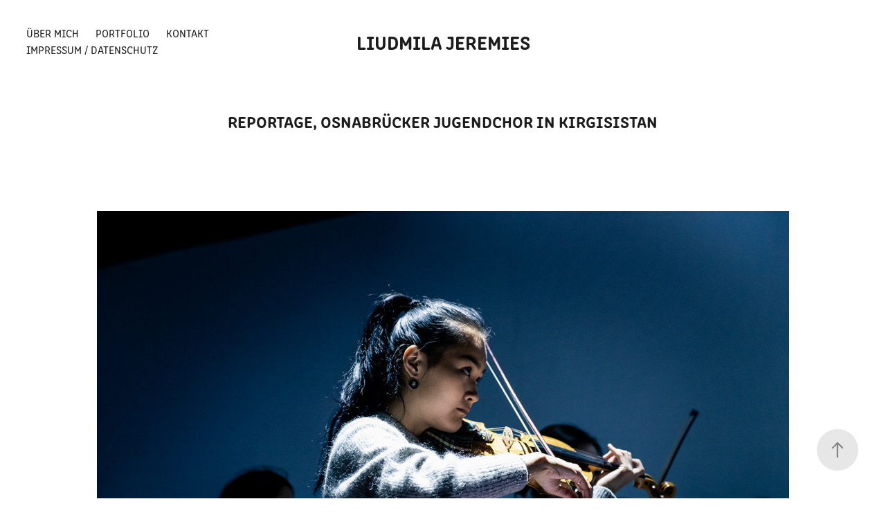

--- FILE ---
content_type: text/html; charset=utf-8
request_url: https://liudmilajeremies.de/reportage-osnabrucker-jugendchor-in-kirgisistan
body_size: 7117
content:
<!DOCTYPE HTML>
<html lang="en-US">
<head>
  <meta charset="UTF-8" />
  <meta name="viewport" content="width=device-width, initial-scale=1" />
      <meta name="description"  content="Fotograf Portrait Food  Osnabrück Berlin Hamburg " />
      <meta name="twitter:card"  content="summary_large_image" />
      <meta name="twitter:site"  content="@AdobePortfolio" />
      <meta  property="og:title" content="Liudmila Jeremies - Reportage, Osnabrücker Jugendchor in Kirgisistan" />
      <meta  property="og:description" content="Fotograf Portrait Food  Osnabrück Berlin Hamburg " />
      <meta  property="og:image" content="https://cdn.myportfolio.com/5b965d74-e288-407b-91f9-278be0a88eac/31d3ffe4-d360-4725-af43-6dc17a7ff7db_rwc_866x0x962x1282x962.jpg?h=33601f96d816512743b600594c31f11b" />
      <link rel="icon" href="[data-uri]"  />
      <link rel="stylesheet" href="/dist/css/main.css" type="text/css" />
      <link rel="stylesheet" href="https://cdn.myportfolio.com/5b965d74-e288-407b-91f9-278be0a88eac/717829a48b5fad64747b7bf2f577ae731737568396.css?h=d0fda1f0747b8ac5901925da63917fda" type="text/css" />
    <link rel="canonical" href="https://liudmilajeremies.de/reportage-osnabrucker-jugendchor-in-kirgisistan" />
      <title>Liudmila Jeremies - Reportage, Osnabrücker Jugendchor in Kirgisistan</title>
    <script type="text/javascript" src="//use.typekit.net/ik/[base64].js?cb=35f77bfb8b50944859ea3d3804e7194e7a3173fb" async onload="
    try {
      window.Typekit.load();
    } catch (e) {
      console.warn('Typekit not loaded.');
    }
    "></script>
</head>
  <body class="transition-enabled">  <div class='page-background-video page-background-video-with-panel'>
  </div>
  <div class="js-responsive-nav">
    <div class="responsive-nav has-social">
      <div class="close-responsive-click-area js-close-responsive-nav">
        <div class="close-responsive-button"></div>
      </div>
          <nav class="nav-container" data-hover-hint="nav" data-hover-hint-placement="bottom-start">
      <div class="page-title">
        <a href="/uber-mich" >Über mich</a>
      </div>
                <div class="gallery-title"><a href="/work" >Portfolio</a></div>
      <div class="page-title">
        <a href="/contact" >Kontakt</a>
      </div>
      <div class="page-title">
        <a href="/impressum-datenschutz" >Impressum / Datenschutz</a>
      </div>
          </nav>
        <div class="social pf-nav-social" data-context="theme.nav" data-hover-hint="navSocialIcons" data-hover-hint-placement="bottom-start">
          <ul>
          </ul>
        </div>
    </div>
  </div>
    <header class="site-header js-site-header " data-context="theme.nav" data-hover-hint="nav" data-hover-hint-placement="top-start">
        <nav class="nav-container" data-hover-hint="nav" data-hover-hint-placement="bottom-start">
      <div class="page-title">
        <a href="/uber-mich" >Über mich</a>
      </div>
                <div class="gallery-title"><a href="/work" >Portfolio</a></div>
      <div class="page-title">
        <a href="/contact" >Kontakt</a>
      </div>
      <div class="page-title">
        <a href="/impressum-datenschutz" >Impressum / Datenschutz</a>
      </div>
        </nav>
        <div class="logo-wrap" data-context="theme.logo.header" data-hover-hint="logo" data-hover-hint-placement="bottom-start">
          <div class="logo e2e-site-logo-text logo-text  ">
              <a href="/work" class="preserve-whitespace">Liudmila Jeremies</a>

          </div>
        </div>
        <div class="social pf-nav-social" data-context="theme.nav" data-hover-hint="navSocialIcons" data-hover-hint-placement="bottom-start">
          <ul>
          </ul>
        </div>
        <div class="hamburger-click-area js-hamburger">
          <div class="hamburger">
            <i></i>
            <i></i>
            <i></i>
          </div>
        </div>
    </header>
    <div class="header-placeholder"></div>
  <div class="site-wrap cfix js-site-wrap">
    <div class="site-container">
      <div class="site-content e2e-site-content">
        <main>
  <div class="page-container" data-context="page.page.container" data-hover-hint="pageContainer">
    <section class="page standard-modules">
        <header class="page-header content" data-context="pages" data-identity="id:p5f02246fa777fc5fe2002b277302567717d3c8ecbf6267b59e4a5" data-hover-hint="pageHeader" data-hover-hint-id="p5f02246fa777fc5fe2002b277302567717d3c8ecbf6267b59e4a5">
            <h1 class="title preserve-whitespace e2e-site-logo-text">Reportage, Osnabrücker Jugendchor in Kirgisistan</h1>
            <p class="description"></p>
        </header>
      <div class="page-content js-page-content" data-context="pages" data-identity="id:p5f02246fa777fc5fe2002b277302567717d3c8ecbf6267b59e4a5">
        <div id="project-canvas" class="js-project-modules modules content">
          <div id="project-modules">
              
              <div class="project-module module image project-module-image js-js-project-module"  style="padding-top: px;
padding-bottom: px;
">

  

  
     <div class="js-lightbox" data-src="https://cdn.myportfolio.com/5b965d74-e288-407b-91f9-278be0a88eac/fa6548a3-1358-4b9c-ab12-f0489ef0069f.jpg?h=3af18cc30d3d8f3149a2975dc160afc3">
           <img
             class="js-lazy e2e-site-project-module-image"
             src="[data-uri]"
             data-src="https://cdn.myportfolio.com/5b965d74-e288-407b-91f9-278be0a88eac/fa6548a3-1358-4b9c-ab12-f0489ef0069f_rw_1200.jpg?h=4ed5bcdd9c4de85dcb4684b70661ef1b"
             data-srcset="https://cdn.myportfolio.com/5b965d74-e288-407b-91f9-278be0a88eac/fa6548a3-1358-4b9c-ab12-f0489ef0069f_rw_600.jpg?h=02e5142843284163b421c4ce3cd722bc 600w,https://cdn.myportfolio.com/5b965d74-e288-407b-91f9-278be0a88eac/fa6548a3-1358-4b9c-ab12-f0489ef0069f_rw_1200.jpg?h=4ed5bcdd9c4de85dcb4684b70661ef1b 1000w,"
             data-sizes="(max-width: 1000px) 100vw, 1000px"
             width="1000"
             height="0"
             style="padding-bottom: 66.67%; background: rgba(0, 0, 0, 0.03)"
             
           >
     </div>
  

</div>

              
              
              
              
              
              
              
              
              
              <div class="project-module module image project-module-image js-js-project-module"  style="padding-top: px;
padding-bottom: px;
">

  

  
     <div class="js-lightbox" data-src="https://cdn.myportfolio.com/5b965d74-e288-407b-91f9-278be0a88eac/091b15b8-7b83-48ff-84dc-ed7093563e2c.jpg?h=b3f0ce5633999b779317dbf1a8a02dda">
           <img
             class="js-lazy e2e-site-project-module-image"
             src="[data-uri]"
             data-src="https://cdn.myportfolio.com/5b965d74-e288-407b-91f9-278be0a88eac/091b15b8-7b83-48ff-84dc-ed7093563e2c_rw_1200.jpg?h=284fdd5d293dfbbd2daf67909b45a946"
             data-srcset="https://cdn.myportfolio.com/5b965d74-e288-407b-91f9-278be0a88eac/091b15b8-7b83-48ff-84dc-ed7093563e2c_rw_600.jpg?h=69b971281fc315a9ad3c5d08aafb8795 600w,https://cdn.myportfolio.com/5b965d74-e288-407b-91f9-278be0a88eac/091b15b8-7b83-48ff-84dc-ed7093563e2c_rw_1200.jpg?h=284fdd5d293dfbbd2daf67909b45a946 1000w,"
             data-sizes="(max-width: 1000px) 100vw, 1000px"
             width="1000"
             height="0"
             style="padding-bottom: 66.67%; background: rgba(0, 0, 0, 0.03)"
             
           >
     </div>
  

</div>

              
              
              
              
              
              
              
              
              
              <div class="project-module module image project-module-image js-js-project-module"  style="padding-top: px;
padding-bottom: px;
">

  

  
     <div class="js-lightbox" data-src="https://cdn.myportfolio.com/5b965d74-e288-407b-91f9-278be0a88eac/73b07771-69e4-4222-9330-c3fd252eb681.jpg?h=9af3d472c43af033bb66e7099ae75ba8">
           <img
             class="js-lazy e2e-site-project-module-image"
             src="[data-uri]"
             data-src="https://cdn.myportfolio.com/5b965d74-e288-407b-91f9-278be0a88eac/73b07771-69e4-4222-9330-c3fd252eb681_rw_1200.jpg?h=b86c376e7779abc12d457b1228fe2ea2"
             data-srcset="https://cdn.myportfolio.com/5b965d74-e288-407b-91f9-278be0a88eac/73b07771-69e4-4222-9330-c3fd252eb681_rw_600.jpg?h=1df497380c0a1954f36ccd23f287c3bf 600w,https://cdn.myportfolio.com/5b965d74-e288-407b-91f9-278be0a88eac/73b07771-69e4-4222-9330-c3fd252eb681_rw_1200.jpg?h=b86c376e7779abc12d457b1228fe2ea2 1000w,"
             data-sizes="(max-width: 1000px) 100vw, 1000px"
             width="1000"
             height="0"
             style="padding-bottom: 66.67%; background: rgba(0, 0, 0, 0.03)"
             
           >
     </div>
  

</div>

              
              
              
              
              
              
              
              
              
              <div class="project-module module image project-module-image js-js-project-module"  style="padding-top: px;
padding-bottom: px;
">

  

  
     <div class="js-lightbox" data-src="https://cdn.myportfolio.com/5b965d74-e288-407b-91f9-278be0a88eac/4f1355f4-9ad6-4361-b768-51e070c724c8.jpg?h=18013fb965fd84a0ddfeecfae93f50c8">
           <img
             class="js-lazy e2e-site-project-module-image"
             src="[data-uri]"
             data-src="https://cdn.myportfolio.com/5b965d74-e288-407b-91f9-278be0a88eac/4f1355f4-9ad6-4361-b768-51e070c724c8_rw_1200.jpg?h=5caef65a8041cad0110ef2a9e837383b"
             data-srcset="https://cdn.myportfolio.com/5b965d74-e288-407b-91f9-278be0a88eac/4f1355f4-9ad6-4361-b768-51e070c724c8_rw_600.jpg?h=3b4034003c0e2fec2514448d29ad22b1 600w,https://cdn.myportfolio.com/5b965d74-e288-407b-91f9-278be0a88eac/4f1355f4-9ad6-4361-b768-51e070c724c8_rw_1200.jpg?h=5caef65a8041cad0110ef2a9e837383b 1000w,"
             data-sizes="(max-width: 1000px) 100vw, 1000px"
             width="1000"
             height="0"
             style="padding-bottom: 66.67%; background: rgba(0, 0, 0, 0.03)"
             
           >
     </div>
  

</div>

              
              
              
              
              
              
              
              
              
              <div class="project-module module image project-module-image js-js-project-module"  style="padding-top: px;
padding-bottom: px;
">

  

  
     <div class="js-lightbox" data-src="https://cdn.myportfolio.com/5b965d74-e288-407b-91f9-278be0a88eac/6c10d109-7124-48eb-8c30-9ab92a98ad83.jpg?h=2f361d6da242c178a1ce40dd40e85f94">
           <img
             class="js-lazy e2e-site-project-module-image"
             src="[data-uri]"
             data-src="https://cdn.myportfolio.com/5b965d74-e288-407b-91f9-278be0a88eac/6c10d109-7124-48eb-8c30-9ab92a98ad83_rw_1200.jpg?h=d264b935ad4fa70502bd9afd243fb632"
             data-srcset="https://cdn.myportfolio.com/5b965d74-e288-407b-91f9-278be0a88eac/6c10d109-7124-48eb-8c30-9ab92a98ad83_rw_600.jpg?h=64f65fc00a03710cac325a403bfbe3c0 600w,https://cdn.myportfolio.com/5b965d74-e288-407b-91f9-278be0a88eac/6c10d109-7124-48eb-8c30-9ab92a98ad83_rw_1200.jpg?h=d264b935ad4fa70502bd9afd243fb632 1000w,"
             data-sizes="(max-width: 1000px) 100vw, 1000px"
             width="1000"
             height="0"
             style="padding-bottom: 66.67%; background: rgba(0, 0, 0, 0.03)"
             
           >
     </div>
  

</div>

              
              
              
              
              
              
              
              
              
              <div class="project-module module image project-module-image js-js-project-module"  style="padding-top: px;
padding-bottom: px;
">

  

  
     <div class="js-lightbox" data-src="https://cdn.myportfolio.com/5b965d74-e288-407b-91f9-278be0a88eac/16ec233e-1e48-4727-9148-1e6a4823dc0a.jpg?h=dc6c838053b2120e199da7e6881985ab">
           <img
             class="js-lazy e2e-site-project-module-image"
             src="[data-uri]"
             data-src="https://cdn.myportfolio.com/5b965d74-e288-407b-91f9-278be0a88eac/16ec233e-1e48-4727-9148-1e6a4823dc0a_rw_1200.jpg?h=350e4291e3a6e068a479bff4d178788d"
             data-srcset="https://cdn.myportfolio.com/5b965d74-e288-407b-91f9-278be0a88eac/16ec233e-1e48-4727-9148-1e6a4823dc0a_rw_600.jpg?h=b8b547242aee7b14670bd1021df5a8e6 600w,https://cdn.myportfolio.com/5b965d74-e288-407b-91f9-278be0a88eac/16ec233e-1e48-4727-9148-1e6a4823dc0a_rw_1200.jpg?h=350e4291e3a6e068a479bff4d178788d 1000w,"
             data-sizes="(max-width: 1000px) 100vw, 1000px"
             width="1000"
             height="0"
             style="padding-bottom: 66.67%; background: rgba(0, 0, 0, 0.03)"
             
           >
     </div>
  

</div>

              
              
              
              
              
              
              
              
          </div>
        </div>
      </div>
    </section>
          <section class="other-projects" data-context="page.page.other_pages" data-hover-hint="otherPages">
            <div class="title-wrapper">
              <div class="title-container">
                  <h3 class="other-projects-title preserve-whitespace">You may also like</h3>
              </div>
            </div>
            <div class="project-covers">
                  <a class="project-cover js-project-cover-touch hold-space" href="/morgenland-festival-osnabruck" data-context="pages" data-identity="id:p631dba1cd08ff79176784b63cd676ffb8046ae92060bef620fa19">
                    <div class="cover-content-container">
                      <div class="cover-image-wrap">
                        <div class="cover-image">
                            <div class="cover cover-normal">

            <img
              class="cover__img js-lazy"
              src="https://cdn.myportfolio.com/5b965d74-e288-407b-91f9-278be0a88eac/77329a21-53c6-4d4c-8b45-df6845697fd3_carw_3x4x32.jpg?h=61d778f755334bc294b4c973e85e0084"
              data-src="https://cdn.myportfolio.com/5b965d74-e288-407b-91f9-278be0a88eac/77329a21-53c6-4d4c-8b45-df6845697fd3_car_3x4.jpg?h=f8101495dca368c93d34c5051d3612a9"
              data-srcset="https://cdn.myportfolio.com/5b965d74-e288-407b-91f9-278be0a88eac/77329a21-53c6-4d4c-8b45-df6845697fd3_carw_3x4x640.jpg?h=629e75c201742f54dac90cba6d4782c8 640w, https://cdn.myportfolio.com/5b965d74-e288-407b-91f9-278be0a88eac/77329a21-53c6-4d4c-8b45-df6845697fd3_carw_3x4x1280.jpg?h=805f699c29d56517832ddca6a0006adc 1280w, https://cdn.myportfolio.com/5b965d74-e288-407b-91f9-278be0a88eac/77329a21-53c6-4d4c-8b45-df6845697fd3_carw_3x4x1366.jpg?h=2087798ad614c23e3993676f309bedc7 1366w, https://cdn.myportfolio.com/5b965d74-e288-407b-91f9-278be0a88eac/77329a21-53c6-4d4c-8b45-df6845697fd3_carw_3x4x1920.jpg?h=965ac37161ea1d324247827bb31e78e5 1920w, https://cdn.myportfolio.com/5b965d74-e288-407b-91f9-278be0a88eac/77329a21-53c6-4d4c-8b45-df6845697fd3_carw_3x4x2560.jpg?h=01487e0969079435830645d1f565c312 2560w, https://cdn.myportfolio.com/5b965d74-e288-407b-91f9-278be0a88eac/77329a21-53c6-4d4c-8b45-df6845697fd3_carw_3x4x5120.jpg?h=3180afe7ce34466c33f5e8f06ac8ade0 5120w"
              data-sizes="(max-width: 540px) 100vw, (max-width: 768px) 50vw, calc(1400px / 4)"
            >
                                      </div>
                        </div>
                      </div>
                      <div class="details-wrap">
                        <div class="details">
                          <div class="details-inner">
                              <div class="title preserve-whitespace">Bab L' Bluz</div>
                              <div class="date">2022</div>
                          </div>
                        </div>
                      </div>
                    </div>
                  </a>
                  <a class="project-cover js-project-cover-touch hold-space" href="/oliver-mascarenhas" data-context="pages" data-identity="id:p5facee7f4bad496c3f3a46cdfe5f768e7563f47f6c76847785b34">
                    <div class="cover-content-container">
                      <div class="cover-image-wrap">
                        <div class="cover-image">
                            <div class="cover cover-normal">

            <img
              class="cover__img js-lazy"
              src="https://cdn.myportfolio.com/5b965d74-e288-407b-91f9-278be0a88eac/a06d4611-8b76-40be-80f8-b8150cfe274f_carw_3x4x32.jpg?h=19a939d134328e766eb984d2acba878c"
              data-src="https://cdn.myportfolio.com/5b965d74-e288-407b-91f9-278be0a88eac/a06d4611-8b76-40be-80f8-b8150cfe274f_car_3x4.jpg?h=5d3b9f737ff1648c20e36f906d6cecac"
              data-srcset="https://cdn.myportfolio.com/5b965d74-e288-407b-91f9-278be0a88eac/a06d4611-8b76-40be-80f8-b8150cfe274f_carw_3x4x640.jpg?h=78205b648577eefef26fc7a5f29fe828 640w, https://cdn.myportfolio.com/5b965d74-e288-407b-91f9-278be0a88eac/a06d4611-8b76-40be-80f8-b8150cfe274f_carw_3x4x1280.jpg?h=be84f0fa3f0c044fbf1907379f5bd3fb 1280w, https://cdn.myportfolio.com/5b965d74-e288-407b-91f9-278be0a88eac/a06d4611-8b76-40be-80f8-b8150cfe274f_carw_3x4x1366.jpg?h=fb200bb7d24f47e8e51a0f7ee0d71f8c 1366w, https://cdn.myportfolio.com/5b965d74-e288-407b-91f9-278be0a88eac/a06d4611-8b76-40be-80f8-b8150cfe274f_carw_3x4x1920.jpg?h=392c083a4e3cf3ea14fc1ecbcb3d8c92 1920w, https://cdn.myportfolio.com/5b965d74-e288-407b-91f9-278be0a88eac/a06d4611-8b76-40be-80f8-b8150cfe274f_carw_3x4x2560.jpg?h=b39101c4b4aaf067a5cf5d58fde34407 2560w, https://cdn.myportfolio.com/5b965d74-e288-407b-91f9-278be0a88eac/a06d4611-8b76-40be-80f8-b8150cfe274f_carw_3x4x5120.jpg?h=5fa94ae47bed19e60771b2e37aeac45b 5120w"
              data-sizes="(max-width: 540px) 100vw, (max-width: 768px) 50vw, calc(1400px / 4)"
            >
                                      </div>
                        </div>
                      </div>
                      <div class="details-wrap">
                        <div class="details">
                          <div class="details-inner">
                              <div class="title preserve-whitespace">Oliver Mascarenhas</div>
                              <div class="date">2020</div>
                          </div>
                        </div>
                      </div>
                    </div>
                  </a>
                  <a class="project-cover js-project-cover-touch hold-space" href="/golnar-shahyar-atena-eshtiaghi" data-context="pages" data-identity="id:p6743af6a45be2534512433d12fa974e83ab7d99c908e61ceb3c1b">
                    <div class="cover-content-container">
                      <div class="cover-image-wrap">
                        <div class="cover-image">
                            <div class="cover cover-normal">

            <img
              class="cover__img js-lazy"
              src="https://cdn.myportfolio.com/5b965d74-e288-407b-91f9-278be0a88eac/313e1df7-dc7a-4b8c-a3c1-9ec3eb49a589_carw_3x4x32.jpg?h=0c632404f45fa2ae6780826348bf60e3"
              data-src="https://cdn.myportfolio.com/5b965d74-e288-407b-91f9-278be0a88eac/313e1df7-dc7a-4b8c-a3c1-9ec3eb49a589_car_3x4.jpg?h=cd1c9c89b491ac88e73a8a77f1da9a98"
              data-srcset="https://cdn.myportfolio.com/5b965d74-e288-407b-91f9-278be0a88eac/313e1df7-dc7a-4b8c-a3c1-9ec3eb49a589_carw_3x4x640.jpg?h=71fbe21b779b6d63e7cc4b8abcb04e4b 640w, https://cdn.myportfolio.com/5b965d74-e288-407b-91f9-278be0a88eac/313e1df7-dc7a-4b8c-a3c1-9ec3eb49a589_carw_3x4x1280.jpg?h=3b9e82669d56f30cd2ccf403319d033b 1280w, https://cdn.myportfolio.com/5b965d74-e288-407b-91f9-278be0a88eac/313e1df7-dc7a-4b8c-a3c1-9ec3eb49a589_carw_3x4x1366.jpg?h=0accd654d54a578ad04c2ca20cdbcb21 1366w, https://cdn.myportfolio.com/5b965d74-e288-407b-91f9-278be0a88eac/313e1df7-dc7a-4b8c-a3c1-9ec3eb49a589_carw_3x4x1920.jpg?h=a80125a5faef6474087314ed1d97fb7e 1920w, https://cdn.myportfolio.com/5b965d74-e288-407b-91f9-278be0a88eac/313e1df7-dc7a-4b8c-a3c1-9ec3eb49a589_carw_3x4x2560.jpg?h=744dc5c0161be81fe095c4a49e00ff7a 2560w, https://cdn.myportfolio.com/5b965d74-e288-407b-91f9-278be0a88eac/313e1df7-dc7a-4b8c-a3c1-9ec3eb49a589_carw_3x4x5120.jpg?h=8045776248238692b75b918281c34170 5120w"
              data-sizes="(max-width: 540px) 100vw, (max-width: 768px) 50vw, calc(1400px / 4)"
            >
                                      </div>
                        </div>
                      </div>
                      <div class="details-wrap">
                        <div class="details">
                          <div class="details-inner">
                              <div class="title preserve-whitespace">Golnar Shahyar &amp; Atena Eshtiaghi</div>
                              <div class="date">2024</div>
                          </div>
                        </div>
                      </div>
                    </div>
                  </a>
                  <a class="project-cover js-project-cover-touch hold-space" href="/tigran-hamasyan" data-context="pages" data-identity="id:p6743b303c276cf962394ae0aa0058e9536b6585702a3ece60b9ef">
                    <div class="cover-content-container">
                      <div class="cover-image-wrap">
                        <div class="cover-image">
                            <div class="cover cover-normal">

            <img
              class="cover__img js-lazy"
              src="https://cdn.myportfolio.com/5b965d74-e288-407b-91f9-278be0a88eac/1ef356d9-bfce-48f0-8176-e1b870a40e01_rwc_607x0x961x1280x32.jpg?h=f908d872d869ec377eaba97835a6c311"
              data-src="https://cdn.myportfolio.com/5b965d74-e288-407b-91f9-278be0a88eac/1ef356d9-bfce-48f0-8176-e1b870a40e01_rwc_607x0x961x1280x961.jpg?h=528cd23eae0da7e0ee93883eb44f9dd5"
              data-srcset="https://cdn.myportfolio.com/5b965d74-e288-407b-91f9-278be0a88eac/1ef356d9-bfce-48f0-8176-e1b870a40e01_rwc_607x0x961x1280x640.jpg?h=523a58450b2269e2b8b8f1233be92d37 640w, https://cdn.myportfolio.com/5b965d74-e288-407b-91f9-278be0a88eac/1ef356d9-bfce-48f0-8176-e1b870a40e01_rwc_607x0x961x1280x1280.jpg?h=e6f24d619dbea32e2912a5989dcdbd49 1280w, https://cdn.myportfolio.com/5b965d74-e288-407b-91f9-278be0a88eac/1ef356d9-bfce-48f0-8176-e1b870a40e01_rwc_607x0x961x1280x1366.jpg?h=d5bc774e54ba727f482f9322b3197df9 1366w, https://cdn.myportfolio.com/5b965d74-e288-407b-91f9-278be0a88eac/1ef356d9-bfce-48f0-8176-e1b870a40e01_rwc_607x0x961x1280x1920.jpg?h=f081d2cfbd9a03da597f546f6c39a200 1920w, https://cdn.myportfolio.com/5b965d74-e288-407b-91f9-278be0a88eac/1ef356d9-bfce-48f0-8176-e1b870a40e01_rwc_607x0x961x1280x961.jpg?h=528cd23eae0da7e0ee93883eb44f9dd5 2560w, https://cdn.myportfolio.com/5b965d74-e288-407b-91f9-278be0a88eac/1ef356d9-bfce-48f0-8176-e1b870a40e01_rwc_607x0x961x1280x961.jpg?h=528cd23eae0da7e0ee93883eb44f9dd5 5120w"
              data-sizes="(max-width: 540px) 100vw, (max-width: 768px) 50vw, calc(1400px / 4)"
            >
                                      </div>
                        </div>
                      </div>
                      <div class="details-wrap">
                        <div class="details">
                          <div class="details-inner">
                              <div class="title preserve-whitespace">Tigran Hamasyan</div>
                              <div class="date">2024</div>
                          </div>
                        </div>
                      </div>
                    </div>
                  </a>
                  <a class="project-cover js-project-cover-touch hold-space" href="/7" data-context="pages" data-identity="id:p5f01dfcf87e74701b27db0ca724615e89bd5ea792a24db342ac84">
                    <div class="cover-content-container">
                      <div class="cover-image-wrap">
                        <div class="cover-image">
                            <div class="cover cover-normal">

            <img
              class="cover__img js-lazy"
              src="https://cdn.myportfolio.com/5b965d74-e288-407b-91f9-278be0a88eac/32b5a7bf-3b2a-4763-9ece-c86832957d6e_rwc_170x0x962x1282x32.jpg?h=3a38ba245ac4f3f939f9ecdae104079a"
              data-src="https://cdn.myportfolio.com/5b965d74-e288-407b-91f9-278be0a88eac/32b5a7bf-3b2a-4763-9ece-c86832957d6e_rwc_170x0x962x1282x962.jpg?h=1ce127a513993223d3ee094e807405b8"
              data-srcset="https://cdn.myportfolio.com/5b965d74-e288-407b-91f9-278be0a88eac/32b5a7bf-3b2a-4763-9ece-c86832957d6e_rwc_170x0x962x1282x640.jpg?h=f601e928eaef60dacde462d7efda8dc0 640w, https://cdn.myportfolio.com/5b965d74-e288-407b-91f9-278be0a88eac/32b5a7bf-3b2a-4763-9ece-c86832957d6e_rwc_170x0x962x1282x1280.jpg?h=67f8a6fe2e9260978ed2e3180a4ae9f0 1280w, https://cdn.myportfolio.com/5b965d74-e288-407b-91f9-278be0a88eac/32b5a7bf-3b2a-4763-9ece-c86832957d6e_rwc_170x0x962x1282x1366.jpg?h=cd149a516aa208dcdcdbe1f6835016bb 1366w, https://cdn.myportfolio.com/5b965d74-e288-407b-91f9-278be0a88eac/32b5a7bf-3b2a-4763-9ece-c86832957d6e_rwc_170x0x962x1282x1920.jpg?h=88652f438a4b8e3f31b92c4d6d293d3c 1920w, https://cdn.myportfolio.com/5b965d74-e288-407b-91f9-278be0a88eac/32b5a7bf-3b2a-4763-9ece-c86832957d6e_rwc_170x0x962x1282x962.jpg?h=1ce127a513993223d3ee094e807405b8 2560w, https://cdn.myportfolio.com/5b965d74-e288-407b-91f9-278be0a88eac/32b5a7bf-3b2a-4763-9ece-c86832957d6e_rwc_170x0x962x1282x962.jpg?h=1ce127a513993223d3ee094e807405b8 5120w"
              data-sizes="(max-width: 540px) 100vw, (max-width: 768px) 50vw, calc(1400px / 4)"
            >
                                      </div>
                        </div>
                      </div>
                      <div class="details-wrap">
                        <div class="details">
                          <div class="details-inner">
                              <div class="title preserve-whitespace">Saleem Ashkar / C. Bechstein, Berlin</div>
                              <div class="date">2020</div>
                          </div>
                        </div>
                      </div>
                    </div>
                  </a>
                  <a class="project-cover js-project-cover-touch hold-space" href="/florian-weber-michel-benita-jeff-ballard" data-context="pages" data-identity="id:p6743b59a5056ec3014976825d53c6eafc020b13595cf711fa7a09">
                    <div class="cover-content-container">
                      <div class="cover-image-wrap">
                        <div class="cover-image">
                            <div class="cover cover-normal">

            <img
              class="cover__img js-lazy"
              src="https://cdn.myportfolio.com/5b965d74-e288-407b-91f9-278be0a88eac/b6cac6bc-68aa-459d-800c-23b49a01eb84_rwc_677x0x961x1280x32.jpg?h=0fb2dd0cf5947096b03ab6affa391c53"
              data-src="https://cdn.myportfolio.com/5b965d74-e288-407b-91f9-278be0a88eac/b6cac6bc-68aa-459d-800c-23b49a01eb84_rwc_677x0x961x1280x961.jpg?h=a629b897eab263454e0ace631f431e5d"
              data-srcset="https://cdn.myportfolio.com/5b965d74-e288-407b-91f9-278be0a88eac/b6cac6bc-68aa-459d-800c-23b49a01eb84_rwc_677x0x961x1280x640.jpg?h=71485991009e897f6463c6f5e3b091bd 640w, https://cdn.myportfolio.com/5b965d74-e288-407b-91f9-278be0a88eac/b6cac6bc-68aa-459d-800c-23b49a01eb84_rwc_677x0x961x1280x1280.jpg?h=1b0d432ee132c1e967a8b1f1204d1a11 1280w, https://cdn.myportfolio.com/5b965d74-e288-407b-91f9-278be0a88eac/b6cac6bc-68aa-459d-800c-23b49a01eb84_rwc_677x0x961x1280x1366.jpg?h=27aa2d2129822e8dc6bd4137e4592713 1366w, https://cdn.myportfolio.com/5b965d74-e288-407b-91f9-278be0a88eac/b6cac6bc-68aa-459d-800c-23b49a01eb84_rwc_677x0x961x1280x1920.jpg?h=19e985ed7d51092c503c8b618541dfc3 1920w, https://cdn.myportfolio.com/5b965d74-e288-407b-91f9-278be0a88eac/b6cac6bc-68aa-459d-800c-23b49a01eb84_rwc_677x0x961x1280x961.jpg?h=a629b897eab263454e0ace631f431e5d 2560w, https://cdn.myportfolio.com/5b965d74-e288-407b-91f9-278be0a88eac/b6cac6bc-68aa-459d-800c-23b49a01eb84_rwc_677x0x961x1280x961.jpg?h=a629b897eab263454e0ace631f431e5d 5120w"
              data-sizes="(max-width: 540px) 100vw, (max-width: 768px) 50vw, calc(1400px / 4)"
            >
                                      </div>
                        </div>
                      </div>
                      <div class="details-wrap">
                        <div class="details">
                          <div class="details-inner">
                              <div class="title preserve-whitespace">Florian Weber, Michel Benita, Jeff Ballard</div>
                              <div class="date">2024</div>
                          </div>
                        </div>
                      </div>
                    </div>
                  </a>
                  <a class="project-cover js-project-cover-touch hold-space" href="/mevan-younes" data-context="pages" data-identity="id:p601afff8f3117af0cb3997e93cc77e6d515620c3295a03bcc979d">
                    <div class="cover-content-container">
                      <div class="cover-image-wrap">
                        <div class="cover-image">
                            <div class="cover cover-normal">

            <img
              class="cover__img js-lazy"
              src="https://cdn.myportfolio.com/5b965d74-e288-407b-91f9-278be0a88eac/1689a020-7475-4e9e-b4ef-c06993701633_rwc_227x0x961x1280x32.jpg?h=eecd4fa758d42c3df9ab5f9b0c25b767"
              data-src="https://cdn.myportfolio.com/5b965d74-e288-407b-91f9-278be0a88eac/1689a020-7475-4e9e-b4ef-c06993701633_rwc_227x0x961x1280x961.jpg?h=efe5fdad9add10f238fd0dc452f05890"
              data-srcset="https://cdn.myportfolio.com/5b965d74-e288-407b-91f9-278be0a88eac/1689a020-7475-4e9e-b4ef-c06993701633_rwc_227x0x961x1280x640.jpg?h=8ecd2b96bd15bf4b6c96265aff8ab0ac 640w, https://cdn.myportfolio.com/5b965d74-e288-407b-91f9-278be0a88eac/1689a020-7475-4e9e-b4ef-c06993701633_rwc_227x0x961x1280x1280.jpg?h=67e12216e39c90495b54eb4e33dfec78 1280w, https://cdn.myportfolio.com/5b965d74-e288-407b-91f9-278be0a88eac/1689a020-7475-4e9e-b4ef-c06993701633_rwc_227x0x961x1280x1366.jpg?h=29b9428911f5aec29fa1b2395ca7c164 1366w, https://cdn.myportfolio.com/5b965d74-e288-407b-91f9-278be0a88eac/1689a020-7475-4e9e-b4ef-c06993701633_rwc_227x0x961x1280x1920.jpg?h=dcecd77fef3eab039c24116143ec139f 1920w, https://cdn.myportfolio.com/5b965d74-e288-407b-91f9-278be0a88eac/1689a020-7475-4e9e-b4ef-c06993701633_rwc_227x0x961x1280x961.jpg?h=efe5fdad9add10f238fd0dc452f05890 2560w, https://cdn.myportfolio.com/5b965d74-e288-407b-91f9-278be0a88eac/1689a020-7475-4e9e-b4ef-c06993701633_rwc_227x0x961x1280x961.jpg?h=efe5fdad9add10f238fd0dc452f05890 5120w"
              data-sizes="(max-width: 540px) 100vw, (max-width: 768px) 50vw, calc(1400px / 4)"
            >
                                      </div>
                        </div>
                      </div>
                      <div class="details-wrap">
                        <div class="details">
                          <div class="details-inner">
                              <div class="title preserve-whitespace">Mevan Younes</div>
                              <div class="date">2021</div>
                          </div>
                        </div>
                      </div>
                    </div>
                  </a>
                  <a class="project-cover js-project-cover-touch hold-space" href="/2" data-context="pages" data-identity="id:p5f01df2a170c3c5820bb12bb6482261b5f1c459c4e3d374969787">
                    <div class="cover-content-container">
                      <div class="cover-image-wrap">
                        <div class="cover-image">
                            <div class="cover cover-normal">

            <img
              class="cover__img js-lazy"
              src="https://cdn.myportfolio.com/5b965d74-e288-407b-91f9-278be0a88eac/285f4f82-caf0-45e2-8e57-3529eb11a3e4_carw_3x4x32.jpg?h=fabeb59bc2fbaf7dc76d4712d5a97795"
              data-src="https://cdn.myportfolio.com/5b965d74-e288-407b-91f9-278be0a88eac/285f4f82-caf0-45e2-8e57-3529eb11a3e4_car_3x4.jpg?h=41998dcc73e375588059dac3df3dc1ea"
              data-srcset="https://cdn.myportfolio.com/5b965d74-e288-407b-91f9-278be0a88eac/285f4f82-caf0-45e2-8e57-3529eb11a3e4_carw_3x4x640.jpg?h=70489be27707cebe36c58bcc2a7782da 640w, https://cdn.myportfolio.com/5b965d74-e288-407b-91f9-278be0a88eac/285f4f82-caf0-45e2-8e57-3529eb11a3e4_carw_3x4x1280.jpg?h=9b49e18d0725852e341048d42b90c871 1280w, https://cdn.myportfolio.com/5b965d74-e288-407b-91f9-278be0a88eac/285f4f82-caf0-45e2-8e57-3529eb11a3e4_carw_3x4x1366.jpg?h=83df8e6a63d742930dd143d338093ec6 1366w, https://cdn.myportfolio.com/5b965d74-e288-407b-91f9-278be0a88eac/285f4f82-caf0-45e2-8e57-3529eb11a3e4_carw_3x4x1920.jpg?h=2c6918c23839ea1abd4e1c95ada285e2 1920w, https://cdn.myportfolio.com/5b965d74-e288-407b-91f9-278be0a88eac/285f4f82-caf0-45e2-8e57-3529eb11a3e4_carw_3x4x2560.jpg?h=7003a30d3c768f065a24c2c91818d84a 2560w, https://cdn.myportfolio.com/5b965d74-e288-407b-91f9-278be0a88eac/285f4f82-caf0-45e2-8e57-3529eb11a3e4_carw_3x4x5120.jpg?h=ac8b2911487d812ada85c3b36ec8acbe 5120w"
              data-sizes="(max-width: 540px) 100vw, (max-width: 768px) 50vw, calc(1400px / 4)"
            >
                                      </div>
                        </div>
                      </div>
                      <div class="details-wrap">
                        <div class="details">
                          <div class="details-inner">
                              <div class="title preserve-whitespace">Xenia, Paris</div>
                              <div class="date">2020</div>
                          </div>
                        </div>
                      </div>
                    </div>
                  </a>
                  <a class="project-cover js-project-cover-touch hold-space" href="/1" data-context="pages" data-identity="id:p5f01df01c89b22f36dcc7b83542eeccb8346eaf50905b120f3a52">
                    <div class="cover-content-container">
                      <div class="cover-image-wrap">
                        <div class="cover-image">
                            <div class="cover cover-normal">

            <img
              class="cover__img js-lazy"
              src="https://cdn.myportfolio.com/5b965d74-e288-407b-91f9-278be0a88eac/0eb0379c-bf33-4465-bbd6-24c26828372e_rwc_665x0x962x1282x32.jpg?h=bddb58c56a3d0720ce745c76e6a85a94"
              data-src="https://cdn.myportfolio.com/5b965d74-e288-407b-91f9-278be0a88eac/0eb0379c-bf33-4465-bbd6-24c26828372e_rwc_665x0x962x1282x962.jpg?h=a99b57295cb626fb6918501d03817be5"
              data-srcset="https://cdn.myportfolio.com/5b965d74-e288-407b-91f9-278be0a88eac/0eb0379c-bf33-4465-bbd6-24c26828372e_rwc_665x0x962x1282x640.jpg?h=3f377c7d8f50b155a3c006a24ce83812 640w, https://cdn.myportfolio.com/5b965d74-e288-407b-91f9-278be0a88eac/0eb0379c-bf33-4465-bbd6-24c26828372e_rwc_665x0x962x1282x1280.jpg?h=b73d88a878f2b8c26e3c664b97ac3f56 1280w, https://cdn.myportfolio.com/5b965d74-e288-407b-91f9-278be0a88eac/0eb0379c-bf33-4465-bbd6-24c26828372e_rwc_665x0x962x1282x1366.jpg?h=ef04a3f751090d757b47d244634e1270 1366w, https://cdn.myportfolio.com/5b965d74-e288-407b-91f9-278be0a88eac/0eb0379c-bf33-4465-bbd6-24c26828372e_rwc_665x0x962x1282x1920.jpg?h=2393946420b5c90348d7d8186f3e2eba 1920w, https://cdn.myportfolio.com/5b965d74-e288-407b-91f9-278be0a88eac/0eb0379c-bf33-4465-bbd6-24c26828372e_rwc_665x0x962x1282x962.jpg?h=a99b57295cb626fb6918501d03817be5 2560w, https://cdn.myportfolio.com/5b965d74-e288-407b-91f9-278be0a88eac/0eb0379c-bf33-4465-bbd6-24c26828372e_rwc_665x0x962x1282x962.jpg?h=a99b57295cb626fb6918501d03817be5 5120w"
              data-sizes="(max-width: 540px) 100vw, (max-width: 768px) 50vw, calc(1400px / 4)"
            >
                                      </div>
                        </div>
                      </div>
                      <div class="details-wrap">
                        <div class="details">
                          <div class="details-inner">
                              <div class="title preserve-whitespace">Shabnam Parvaresh</div>
                              <div class="date">2020</div>
                          </div>
                        </div>
                      </div>
                    </div>
                  </a>
                  <a class="project-cover js-project-cover-touch hold-space" href="/9" data-context="pages" data-identity="id:p5f01e01e9404e456b63f45148eb3e6d40a82290951b6d7986782c">
                    <div class="cover-content-container">
                      <div class="cover-image-wrap">
                        <div class="cover-image">
                            <div class="cover cover-normal">

            <img
              class="cover__img js-lazy"
              src="https://cdn.myportfolio.com/5b965d74-e288-407b-91f9-278be0a88eac/16d2bc29-58d2-44b5-b40f-bd8586434c97_rwc_813x0x962x1282x32.jpg?h=ca657bd6760edf64535be932c318da30"
              data-src="https://cdn.myportfolio.com/5b965d74-e288-407b-91f9-278be0a88eac/16d2bc29-58d2-44b5-b40f-bd8586434c97_rwc_813x0x962x1282x962.jpg?h=98b5bf0a00ae10df59364681948d7300"
              data-srcset="https://cdn.myportfolio.com/5b965d74-e288-407b-91f9-278be0a88eac/16d2bc29-58d2-44b5-b40f-bd8586434c97_rwc_813x0x962x1282x640.jpg?h=4aaf1fa096ed0b9b02a022e7761be458 640w, https://cdn.myportfolio.com/5b965d74-e288-407b-91f9-278be0a88eac/16d2bc29-58d2-44b5-b40f-bd8586434c97_rwc_813x0x962x1282x1280.jpg?h=6fa48bef42df5851b092e3484c0c97ff 1280w, https://cdn.myportfolio.com/5b965d74-e288-407b-91f9-278be0a88eac/16d2bc29-58d2-44b5-b40f-bd8586434c97_rwc_813x0x962x1282x1366.jpg?h=657eda9208da69bb06d536a1f036abe3 1366w, https://cdn.myportfolio.com/5b965d74-e288-407b-91f9-278be0a88eac/16d2bc29-58d2-44b5-b40f-bd8586434c97_rwc_813x0x962x1282x1920.jpg?h=caa87c76ce6f0bd9bef7787fd7d188d5 1920w, https://cdn.myportfolio.com/5b965d74-e288-407b-91f9-278be0a88eac/16d2bc29-58d2-44b5-b40f-bd8586434c97_rwc_813x0x962x1282x962.jpg?h=98b5bf0a00ae10df59364681948d7300 2560w, https://cdn.myportfolio.com/5b965d74-e288-407b-91f9-278be0a88eac/16d2bc29-58d2-44b5-b40f-bd8586434c97_rwc_813x0x962x1282x962.jpg?h=98b5bf0a00ae10df59364681948d7300 5120w"
              data-sizes="(max-width: 540px) 100vw, (max-width: 768px) 50vw, calc(1400px / 4)"
            >
                                      </div>
                        </div>
                      </div>
                      <div class="details-wrap">
                        <div class="details">
                          <div class="details-inner">
                              <div class="title preserve-whitespace">Reportage Morgenland Campus</div>
                              <div class="date">2020</div>
                          </div>
                        </div>
                      </div>
                    </div>
                  </a>
            </div>
          </section>
        <section class="back-to-top" data-hover-hint="backToTop">
          <a href="#"><span class="arrow">&uarr;</span><span class="preserve-whitespace">Back to Top</span></a>
        </section>
        <a class="back-to-top-fixed js-back-to-top back-to-top-fixed-with-panel" data-hover-hint="backToTop" data-hover-hint-placement="top-start" href="#">
          <svg version="1.1" id="Layer_1" xmlns="http://www.w3.org/2000/svg" xmlns:xlink="http://www.w3.org/1999/xlink" x="0px" y="0px"
           viewBox="0 0 26 26" style="enable-background:new 0 0 26 26;" xml:space="preserve" class="icon icon-back-to-top">
          <g>
            <path d="M13.8,1.3L21.6,9c0.1,0.1,0.1,0.3,0.2,0.4c0.1,0.1,0.1,0.3,0.1,0.4s0,0.3-0.1,0.4c-0.1,0.1-0.1,0.3-0.3,0.4
              c-0.1,0.1-0.2,0.2-0.4,0.3c-0.2,0.1-0.3,0.1-0.4,0.1c-0.1,0-0.3,0-0.4-0.1c-0.2-0.1-0.3-0.2-0.4-0.3L14.2,5l0,19.1
              c0,0.2-0.1,0.3-0.1,0.5c0,0.1-0.1,0.3-0.3,0.4c-0.1,0.1-0.2,0.2-0.4,0.3c-0.1,0.1-0.3,0.1-0.5,0.1c-0.1,0-0.3,0-0.4-0.1
              c-0.1-0.1-0.3-0.1-0.4-0.3c-0.1-0.1-0.2-0.2-0.3-0.4c-0.1-0.1-0.1-0.3-0.1-0.5l0-19.1l-5.7,5.7C6,10.8,5.8,10.9,5.7,11
              c-0.1,0.1-0.3,0.1-0.4,0.1c-0.2,0-0.3,0-0.4-0.1c-0.1-0.1-0.3-0.2-0.4-0.3c-0.1-0.1-0.1-0.2-0.2-0.4C4.1,10.2,4,10.1,4.1,9.9
              c0-0.1,0-0.3,0.1-0.4c0-0.1,0.1-0.3,0.3-0.4l7.7-7.8c0.1,0,0.2-0.1,0.2-0.1c0,0,0.1-0.1,0.2-0.1c0.1,0,0.2,0,0.2-0.1
              c0.1,0,0.1,0,0.2,0c0,0,0.1,0,0.2,0c0.1,0,0.2,0,0.2,0.1c0.1,0,0.1,0.1,0.2,0.1C13.7,1.2,13.8,1.2,13.8,1.3z"/>
          </g>
          </svg>
        </a>
  </div>
              <footer class="site-footer" data-hover-hint="footer">
                <div class="footer-text">
                  © Liudmila Jeremies 2025
                </div>
              </footer>
        </main>
      </div>
    </div>
  </div>
</body>
<script type="text/javascript">
  // fix for Safari's back/forward cache
  window.onpageshow = function(e) {
    if (e.persisted) { window.location.reload(); }
  };
</script>
  <script type="text/javascript">var __config__ = {"page_id":"p5f02246fa777fc5fe2002b277302567717d3c8ecbf6267b59e4a5","theme":{"name":"marta\/tom"},"pageTransition":true,"linkTransition":true,"disableDownload":true,"localizedValidationMessages":{"required":"This field is required","Email":"This field must be a valid email address"},"lightbox":{"enabled":true,"color":{"opacity":0.94,"hex":"#fff"}},"cookie_banner":{"enabled":false}};</script>
  <script type="text/javascript" src="/site/translations?cb=35f77bfb8b50944859ea3d3804e7194e7a3173fb"></script>
  <script type="text/javascript" src="/dist/js/main.js?cb=35f77bfb8b50944859ea3d3804e7194e7a3173fb"></script>
</html>
